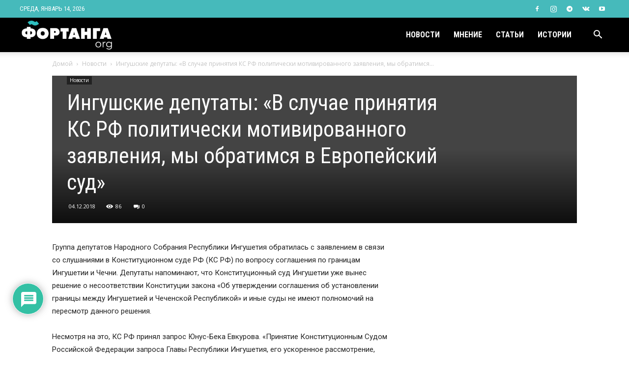

--- FILE ---
content_type: text/html; charset=UTF-8
request_url: https://fortanga.org/wp-admin/admin-ajax.php?td_theme_name=Newspaper&v=12.3
body_size: -339
content:
{"672":86}